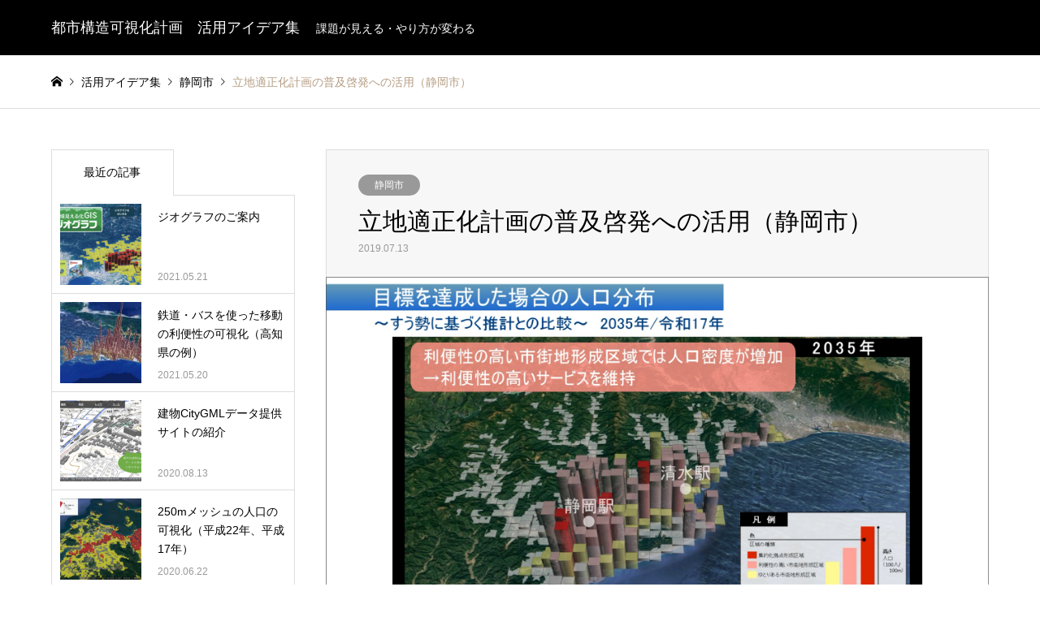

--- FILE ---
content_type: text/html; charset=UTF-8
request_url: https://minna.mieruka.city/compactcity-shizuoka/
body_size: 10090
content:
<!DOCTYPE html>
<html dir="ltr" lang="ja" prefix="og: https://ogp.me/ns#">
<head>
<meta charset="UTF-8">
<!--[if IE]><meta http-equiv="X-UA-Compatible" content="IE=edge"><![endif]-->
<meta name="viewport" content="width=device-width">

<!--
<meta name="description" content="■PRムービーの作成・公表　静岡市では、2019（平成31）年３月に、立地適正化計画を公表しました。この計画の普及啓発を図るため、過去から将来までの人口分布（将来シミュレーションを含む）を可視化したムービーを作成し、公表しました。">
-->
<link rel="pingback" href="https://minna.mieruka.city/xmlrpc.php">

		<!-- All in One SEO 4.8.4.1 - aioseo.com -->
		<title>立地適正化計画の普及啓発への活用（静岡市） - 都市構造可視化計画 活用アイデア集</title>
	<meta name="description" content="■PRムービーの作成・公表 静岡市では、2019（平成31）年３月に、立地適正化計画を公表しました。この計画" />
	<meta name="robots" content="max-image-preview:large" />
	<meta name="author" content="chg35634"/>
	<link rel="canonical" href="https://minna.mieruka.city/compactcity-shizuoka/" />
	<meta name="generator" content="All in One SEO (AIOSEO) 4.8.4.1" />
		<meta property="og:locale" content="ja_JP" />
		<meta property="og:site_name" content="都市構造可視化計画　活用アイデア集 - 課題が見える・やり方が変わる" />
		<meta property="og:type" content="activity" />
		<meta property="og:title" content="立地適正化計画の普及啓発への活用（静岡市） - 都市構造可視化計画 活用アイデア集" />
		<meta property="og:description" content="■PRムービーの作成・公表 静岡市では、2019（平成31）年３月に、立地適正化計画を公表しました。この計画" />
		<meta property="og:url" content="https://minna.mieruka.city/compactcity-shizuoka/" />
		<meta name="twitter:card" content="summary" />
		<meta name="twitter:title" content="立地適正化計画の普及啓発への活用（静岡市） - 都市構造可視化計画 活用アイデア集" />
		<meta name="twitter:description" content="■PRムービーの作成・公表 静岡市では、2019（平成31）年３月に、立地適正化計画を公表しました。この計画" />
		<script type="application/ld+json" class="aioseo-schema">
			{"@context":"https:\/\/schema.org","@graph":[{"@type":"BlogPosting","@id":"https:\/\/minna.mieruka.city\/compactcity-shizuoka\/#blogposting","name":"\u7acb\u5730\u9069\u6b63\u5316\u8a08\u753b\u306e\u666e\u53ca\u5553\u767a\u3078\u306e\u6d3b\u7528\uff08\u9759\u5ca1\u5e02\uff09 - \u90fd\u5e02\u69cb\u9020\u53ef\u8996\u5316\u8a08\u753b \u6d3b\u7528\u30a2\u30a4\u30c7\u30a2\u96c6","headline":"\u7acb\u5730\u9069\u6b63\u5316\u8a08\u753b\u306e\u666e\u53ca\u5553\u767a\u3078\u306e\u6d3b\u7528\uff08\u9759\u5ca1\u5e02\uff09","author":{"@id":"https:\/\/minna.mieruka.city\/author\/chg35634\/#author"},"publisher":{"@id":"https:\/\/minna.mieruka.city\/#organization"},"image":{"@type":"ImageObject","url":"https:\/\/minna.mieruka.city\/wp-content\/uploads\/2019\/07\/shizuoka2.png"},"datePublished":"2019-07-13T01:35:09+09:00","dateModified":"2019-07-17T16:49:12+09:00","inLanguage":"ja","mainEntityOfPage":{"@id":"https:\/\/minna.mieruka.city\/compactcity-shizuoka\/#webpage"},"isPartOf":{"@id":"https:\/\/minna.mieruka.city\/compactcity-shizuoka\/#webpage"},"articleSection":"\u9759\u5ca1\u5e02"},{"@type":"BreadcrumbList","@id":"https:\/\/minna.mieruka.city\/compactcity-shizuoka\/#breadcrumblist","itemListElement":[{"@type":"ListItem","@id":"https:\/\/minna.mieruka.city#listItem","position":1,"name":"\u30db\u30fc\u30e0","item":"https:\/\/minna.mieruka.city","nextItem":{"@type":"ListItem","@id":"https:\/\/minna.mieruka.city\/category\/%e9%9d%99%e5%b2%a1%e7%9c%8c\/#listItem","name":"\u9759\u5ca1\u770c"}},{"@type":"ListItem","@id":"https:\/\/minna.mieruka.city\/category\/%e9%9d%99%e5%b2%a1%e7%9c%8c\/#listItem","position":2,"name":"\u9759\u5ca1\u770c","item":"https:\/\/minna.mieruka.city\/category\/%e9%9d%99%e5%b2%a1%e7%9c%8c\/","nextItem":{"@type":"ListItem","@id":"https:\/\/minna.mieruka.city\/category\/%e9%9d%99%e5%b2%a1%e7%9c%8c\/%e9%9d%99%e5%b2%a1%e5%b8%82\/#listItem","name":"\u9759\u5ca1\u5e02"},"previousItem":{"@type":"ListItem","@id":"https:\/\/minna.mieruka.city#listItem","name":"\u30db\u30fc\u30e0"}},{"@type":"ListItem","@id":"https:\/\/minna.mieruka.city\/category\/%e9%9d%99%e5%b2%a1%e7%9c%8c\/%e9%9d%99%e5%b2%a1%e5%b8%82\/#listItem","position":3,"name":"\u9759\u5ca1\u5e02","item":"https:\/\/minna.mieruka.city\/category\/%e9%9d%99%e5%b2%a1%e7%9c%8c\/%e9%9d%99%e5%b2%a1%e5%b8%82\/","nextItem":{"@type":"ListItem","@id":"https:\/\/minna.mieruka.city\/compactcity-shizuoka\/#listItem","name":"\u7acb\u5730\u9069\u6b63\u5316\u8a08\u753b\u306e\u666e\u53ca\u5553\u767a\u3078\u306e\u6d3b\u7528\uff08\u9759\u5ca1\u5e02\uff09"},"previousItem":{"@type":"ListItem","@id":"https:\/\/minna.mieruka.city\/category\/%e9%9d%99%e5%b2%a1%e7%9c%8c\/#listItem","name":"\u9759\u5ca1\u770c"}},{"@type":"ListItem","@id":"https:\/\/minna.mieruka.city\/compactcity-shizuoka\/#listItem","position":4,"name":"\u7acb\u5730\u9069\u6b63\u5316\u8a08\u753b\u306e\u666e\u53ca\u5553\u767a\u3078\u306e\u6d3b\u7528\uff08\u9759\u5ca1\u5e02\uff09","previousItem":{"@type":"ListItem","@id":"https:\/\/minna.mieruka.city\/category\/%e9%9d%99%e5%b2%a1%e7%9c%8c\/%e9%9d%99%e5%b2%a1%e5%b8%82\/#listItem","name":"\u9759\u5ca1\u5e02"}}]},{"@type":"Organization","@id":"https:\/\/minna.mieruka.city\/#organization","name":"\u90fd\u5e02\u69cb\u9020\u53ef\u8996\u5316\u8a08\u753b\u3000\u6d3b\u7528\u30a2\u30a4\u30c7\u30a2\u96c6","description":"\u8ab2\u984c\u304c\u898b\u3048\u308b\u30fb\u3084\u308a\u65b9\u304c\u5909\u308f\u308b","url":"https:\/\/minna.mieruka.city\/"},{"@type":"Person","@id":"https:\/\/minna.mieruka.city\/author\/chg35634\/#author","url":"https:\/\/minna.mieruka.city\/author\/chg35634\/","name":"chg35634","image":{"@type":"ImageObject","@id":"https:\/\/minna.mieruka.city\/compactcity-shizuoka\/#authorImage","url":"https:\/\/secure.gravatar.com\/avatar\/5631b4d2b9cdc4f8b76859d52d03cecc?s=96&d=mm&r=g","width":96,"height":96,"caption":"chg35634"}},{"@type":"WebPage","@id":"https:\/\/minna.mieruka.city\/compactcity-shizuoka\/#webpage","url":"https:\/\/minna.mieruka.city\/compactcity-shizuoka\/","name":"\u7acb\u5730\u9069\u6b63\u5316\u8a08\u753b\u306e\u666e\u53ca\u5553\u767a\u3078\u306e\u6d3b\u7528\uff08\u9759\u5ca1\u5e02\uff09 - \u90fd\u5e02\u69cb\u9020\u53ef\u8996\u5316\u8a08\u753b \u6d3b\u7528\u30a2\u30a4\u30c7\u30a2\u96c6","description":"\u25a0PR\u30e0\u30fc\u30d3\u30fc\u306e\u4f5c\u6210\u30fb\u516c\u8868 \u9759\u5ca1\u5e02\u3067\u306f\u30012019\uff08\u5e73\u621031\uff09\u5e74\uff13\u6708\u306b\u3001\u7acb\u5730\u9069\u6b63\u5316\u8a08\u753b\u3092\u516c\u8868\u3057\u307e\u3057\u305f\u3002\u3053\u306e\u8a08\u753b","inLanguage":"ja","isPartOf":{"@id":"https:\/\/minna.mieruka.city\/#website"},"breadcrumb":{"@id":"https:\/\/minna.mieruka.city\/compactcity-shizuoka\/#breadcrumblist"},"author":{"@id":"https:\/\/minna.mieruka.city\/author\/chg35634\/#author"},"creator":{"@id":"https:\/\/minna.mieruka.city\/author\/chg35634\/#author"},"image":{"@type":"ImageObject","url":"https:\/\/minna.mieruka.city\/wp-content\/uploads\/2019\/07\/shizuoka2.png","@id":"https:\/\/minna.mieruka.city\/compactcity-shizuoka\/#mainImage"},"primaryImageOfPage":{"@id":"https:\/\/minna.mieruka.city\/compactcity-shizuoka\/#mainImage"},"datePublished":"2019-07-13T01:35:09+09:00","dateModified":"2019-07-17T16:49:12+09:00"},{"@type":"WebSite","@id":"https:\/\/minna.mieruka.city\/#website","url":"https:\/\/minna.mieruka.city\/","name":"\u90fd\u5e02\u69cb\u9020\u53ef\u8996\u5316\u8a08\u753b\u3000\u6d3b\u7528\u30a2\u30a4\u30c7\u30a2\u96c6","description":"\u8ab2\u984c\u304c\u898b\u3048\u308b\u30fb\u3084\u308a\u65b9\u304c\u5909\u308f\u308b","inLanguage":"ja","publisher":{"@id":"https:\/\/minna.mieruka.city\/#organization"}}]}
		</script>
		<!-- All in One SEO -->

<link rel='dns-prefetch' href='//s.w.org' />
<link rel="alternate" type="application/rss+xml" title="都市構造可視化計画　活用アイデア集 &raquo; フィード" href="https://minna.mieruka.city/feed/" />
<link rel="alternate" type="application/rss+xml" title="都市構造可視化計画　活用アイデア集 &raquo; コメントフィード" href="https://minna.mieruka.city/comments/feed/" />
<link rel="alternate" type="application/rss+xml" title="都市構造可視化計画　活用アイデア集 &raquo; 立地適正化計画の普及啓発への活用（静岡市） のコメントのフィード" href="https://minna.mieruka.city/compactcity-shizuoka/feed/" />
		<!-- This site uses the Google Analytics by ExactMetrics plugin v8.6.2 - Using Analytics tracking - https://www.exactmetrics.com/ -->
		<!-- Note: ExactMetrics is not currently configured on this site. The site owner needs to authenticate with Google Analytics in the ExactMetrics settings panel. -->
					<!-- No tracking code set -->
				<!-- / Google Analytics by ExactMetrics -->
		<link rel='stylesheet' id='style-css'  href='https://minna.mieruka.city/wp-content/themes/gensen_tcd050/style.css?ver=1.4.1' type='text/css' media='all' />
<link rel='stylesheet' id='wp-block-library-css'  href='https://minna.mieruka.city/wp-includes/css/dist/block-library/style.min.css?ver=5.8.10' type='text/css' media='all' />
<link rel='stylesheet' id='toc-screen-css'  href='https://minna.mieruka.city/wp-content/plugins/table-of-contents-plus/screen.min.css?ver=2411.1' type='text/css' media='all' />
<link rel='stylesheet' id='tcd-maps-css'  href='https://minna.mieruka.city/wp-content/plugins/tcd-google-maps/admin.css?ver=5.8.10' type='text/css' media='all' />
<link rel='stylesheet' id='flxmap-css'  href='https://minna.mieruka.city/wp-content/plugins/wp-flexible-map/static/css/styles.css?ver=1.18.0' type='text/css' media='all' />
<script type='text/javascript' src='https://minna.mieruka.city/wp-includes/js/jquery/jquery.min.js?ver=3.6.0' id='jquery-core-js'></script>
<script type='text/javascript' src='https://minna.mieruka.city/wp-includes/js/jquery/jquery-migrate.min.js?ver=3.3.2' id='jquery-migrate-js'></script>
<link rel="https://api.w.org/" href="https://minna.mieruka.city/wp-json/" /><link rel="alternate" type="application/json" href="https://minna.mieruka.city/wp-json/wp/v2/posts/1485" /><link rel='shortlink' href='https://minna.mieruka.city/?p=1485' />
<link rel="alternate" type="application/json+oembed" href="https://minna.mieruka.city/wp-json/oembed/1.0/embed?url=https%3A%2F%2Fminna.mieruka.city%2Fcompactcity-shizuoka%2F" />
<link rel="alternate" type="text/xml+oembed" href="https://minna.mieruka.city/wp-json/oembed/1.0/embed?url=https%3A%2F%2Fminna.mieruka.city%2Fcompactcity-shizuoka%2F&#038;format=xml" />

<link rel="stylesheet" href="https://minna.mieruka.city/wp-content/themes/gensen_tcd050/css/design-plus.css?ver=1.4.1">
<link rel="stylesheet" href="https://minna.mieruka.city/wp-content/themes/gensen_tcd050/css/sns-botton.css?ver=1.4.1">
<link rel="stylesheet" href="https://minna.mieruka.city/wp-content/themes/gensen_tcd050/css/responsive.css?ver=1.4.1">
<link rel="stylesheet" href="https://minna.mieruka.city/wp-content/themes/gensen_tcd050/css/footer-bar.css?ver=1.4.1">

<script src="https://minna.mieruka.city/wp-content/themes/gensen_tcd050/js/jquery.easing.1.3.js?ver=1.4.1"></script>
<script src="https://minna.mieruka.city/wp-content/themes/gensen_tcd050/js/jquery.textOverflowEllipsis.js?ver=1.4.1"></script>
<script src="https://minna.mieruka.city/wp-content/themes/gensen_tcd050/js/jscript.js?ver=1.4.1"></script>
<script src="https://minna.mieruka.city/wp-content/themes/gensen_tcd050/js/comment.js?ver=1.4.1"></script>
<script src="https://minna.mieruka.city/wp-content/themes/gensen_tcd050/js/jquery.chosen.min.js?ver=1.4.1"></script>
<link rel="stylesheet" href="https://minna.mieruka.city/wp-content/themes/gensen_tcd050/css/jquery.chosen.css?ver=1.4.1">

<style type="text/css">
body, input, textarea, select { font-family: Arial, "ヒラギノ角ゴ ProN W3", "Hiragino Kaku Gothic ProN", "メイリオ", Meiryo, sans-serif; }
.rich_font { font-family: Arial, "ヒラギノ角ゴ ProN W3", "Hiragino Kaku Gothic ProN", "メイリオ", Meiryo, sans-serif; font-weight: normal; }

#header_logo #logo_text .logo { font-size:18px; }
#header_logo_fix #logo_text_fixed .logo { font-size:18px; }
#footer_logo .logo_text { font-size:18px; }
#post_title { font-size:30px; }
.post_content { font-size:16px; }
#archive_headline { font-size:42px; }
#archive_desc { font-size:14px; }
  
@media screen and (max-width:991px) {
  #header_logo #logo_text .logo { font-size:13px; }
  #header_logo_fix #logo_text_fixed .logo { font-size:13px; }
  #footer_logo .logo_text { font-size:13px; }
  #post_title { font-size:16px; }
  .post_content { font-size:14px; }
  #archive_headline { font-size:20px; }
  #archive_desc { font-size:14px; }
}

#left_col { float:right; }
#side_col { float:left; }



.image {
overflow: hidden;
-webkit-backface-visibility: hidden;
backface-visibility: hidden;
-webkit-transition-duration: .35s;
-moz-transition-duration: .35s;
-ms-transition-duration: .35s;
-o-transition-duration: .35s;
transition-duration: .35s;
}
.image img {
-webkit-backface-visibility: hidden;
backface-visibility: hidden;
-webkit-transform: scale(1);
-webkit-transition-property: opacity, scale, -webkit-transform, transform;
-webkit-transition-duration: .35s;
-moz-transform: scale(1);
-moz-transition-property: opacity, scale, -moz-transform, transform;
-moz-transition-duration: .35s;
-ms-transform: scale(1);
-ms-transition-property: opacity, scale, -ms-transform, transform;
-ms-transition-duration: .35s;
-o-transform: scale(1);
-o-transition-property: opacity, scale, -o-transform, transform;
-o-transition-duration: .35s;
transform: scale(1);
transition-property: opacity, scale, transform;
transition-duration: .35s;
}
.image:hover img, a:hover .image img {
-webkit-transform: scale(1.2);
-moz-transform: scale(1.2);
-ms-transform: scale(1.2);
-o-transform: scale(1.2);
transform: scale(1.2);
}
.introduce_list_col a:hover .image img {
-webkit-transform: scale(1.2) translate3d(-41.66%, 0, 0);
-moz-transform: scale(1.2) translate3d(-41.66%, 0, 0);
-ms-transform: scale(1.2) translate3d(-41.66%, 0, 0);
-o-transform: scale(1.2) translate3d(-41.66%, 0, 0);
transform: scale(1.2) translate3d(-41.66%, 0, 0);
}


.archive_filter .button input:hover, .archive_sort dt,#post_pagination p, #post_pagination a:hover, #return_top a, .c-pw__btn,
#comment_header ul li a:hover, #comment_header ul li.comment_switch_active a, #comment_header #comment_closed p,
#introduce_slider .slick-dots li button:hover, #introduce_slider .slick-dots li.slick-active button
{ background-color:#8796ba; }

#comment_header ul li.comment_switch_active a, #comment_header #comment_closed p, #guest_info input:focus, #comment_textarea textarea:focus
{ border-color:#8796ba; }

#comment_header ul li.comment_switch_active a:after, #comment_header #comment_closed p:after
{ border-color:#8796ba transparent transparent transparent; }

.header_search_inputs .chosen-results li[data-option-array-index="0"]
{ background-color:#8796ba !important; border-color:#8796ba; }

a:hover, #bread_crumb li a:hover, #bread_crumb li.home a:hover:before, #bread_crumb li.last,
#archive_headline, .archive_header .headline, .archive_filter_headline, #related_post .headline,
#introduce_header .headline, .introduce_list_col .info .title, .introduce_archive_banner_link a:hover,
#recent_news .headline, #recent_news li a:hover, #comment_headline,
.side_headline, ul.banner_list li a:hover .caption, .footer_headline, .footer_widget a:hover,
#index_news .entry-date, #index_news_mobile .entry-date, .cb_content-carousel a:hover .image .title
{ color:#8796ba; }

#index_news_mobile .archive_link a:hover, .cb_content-blog_list .archive_link a:hover, #load_post a:hover, #submit_comment:hover, .c-pw__btn:hover
{ background-color:#4f5a7a; }

#header_search select:focus, .header_search_inputs .chosen-with-drop .chosen-single span, #footer_contents a:hover, #footer_nav a:hover, #footer_social_link li:hover:before,
#header_slider .slick-arrow:hover, .cb_content-carousel .slick-arrow:hover
{ color:#4f5a7a; }

.post_content a { color:#8796ba; }

#header_search, #index_header_search { background-color:#222222; }

#footer_nav { background-color:#F7F7F7; }
#footer_contents { background-color:#222222; }

#header_search_submit { background-color:rgba(0,0,0,0); }
#header_search_submit:hover { background-color:rgba(146,120,95,1.0); }
.cat-category { background-color:#999999 !important; }
.cat-theme { background-color:#000000 !important; }

@media only screen and (min-width:992px) {
  #global_menu ul ul a { background-color:#8796ba; }
  #global_menu ul ul a:hover, #global_menu ul ul .current-menu-item > a { background-color:#4f5a7a; }
  #header_top { background-color:#000000; }
  .has_header_content #header_top { background-color:rgba(0,0,0,0.5); }
  .fix_top.header_fix #header_top { background-color:rgba(0,0,0,0.8); }
  #header_logo a, #global_menu > ul > li > a { color:#ffffff; }
  #header_logo_fix a, .fix_top.header_fix #global_menu > ul > li > a { color:#ffffff; }
  .has_header_content #index_header_search { background-color:rgba(34,34,34,0.6); }
}
@media screen and (max-width:991px) {
  #global_menu { background-color:#8796ba; }
  #global_menu a:hover, #global_menu .current-menu-item > a { background-color:#4f5a7a; }
  #header_top { background-color:#000000; }
  #header_top a, #header_top a:before { color:#ffffff !important; }
  .mobile_fix_top.header_fix #header_top { background-color:rgba(0,0,0,0.8); }
  .mobile_fix_top.header_fix #header_top a, .mobile_fix_top.header_fix #header_top a:before { color:#ffffff !important; }
  .archive_sort dt { color:#8796ba; }
  .post-type-archive-news #recent_news .show_date li .date { color:#8796ba; }
}



</style>

<style type="text/css"></style><link rel="icon" href="https://minna.mieruka.city/wp-content/uploads/2018/08/logo_s.png" sizes="32x32" />
<link rel="icon" href="https://minna.mieruka.city/wp-content/uploads/2018/08/logo_s.png" sizes="192x192" />
<link rel="apple-touch-icon" href="https://minna.mieruka.city/wp-content/uploads/2018/08/logo_s.png" />
<meta name="msapplication-TileImage" content="https://minna.mieruka.city/wp-content/uploads/2018/08/logo_s.png" />
</head>
<body id="body" class="post-template-default single single-post postid-1485 single-format-standard">


 <div id="header">
  <div id="header_top">
   <div class="inner clearfix">
    <div id="header_logo">
     <div id="logo_text">
 <h1 class="logo"><a href="https://minna.mieruka.city/"><span class="rich_font">都市構造可視化計画　活用アイデア集</span><span class="desc">課題が見える・やり方が変わる</span></a></h1>
</div>
    </div>
    <div id="header_logo_fix">
     <div id="logo_text_fixed">
 <p class="logo rich_font"><a href="https://minna.mieruka.city/" title="都市構造可視化計画　活用アイデア集">都市構造可視化計画　活用アイデア集</a></p>
</div>
    </div>
    <a href="#" class="menu_button"><span>menu</span></a>
    <div id="global_menu">
         </div>
   </div>
  </div>
 </div><!-- END #header -->

 <div id="main_contents" class="clearfix">


<div id="breadcrumb">
 <ul class="inner clearfix">
  <li itemscope="itemscope" itemtype="http://data-vocabulary.org/Breadcrumb" class="home"><a itemprop="url" href="https://minna.mieruka.city/"><span itemprop="title">ホーム</span></a></li>

  <li itemscope="itemscope" itemtype="http://data-vocabulary.org/Breadcrumb"><a itemprop="url" href="https://minna.mieruka.city/%e8%a8%98%e4%ba%8b%e4%b8%80%e8%a6%a7/">活用アイデア集</a></li>
  <li itemscope="itemscope" itemtype="http://data-vocabulary.org/Breadcrumb"><a itemprop="url" href="https://minna.mieruka.city/category/%e9%9d%99%e5%b2%a1%e7%9c%8c/%e9%9d%99%e5%b2%a1%e5%b8%82/"><span itemprop="title">静岡市</span></a></li>
  <li class="last">立地適正化計画の普及啓発への活用（静岡市）</li>

 </ul>
</div>

<div id="main_col" class="clearfix">

 <div id="left_col">


  <div id="article">

   <div id="article_header">

    <ul id="post_meta_top" class="meta clearfix"><li class="cat"><a href="https://minna.mieruka.city/category/%e9%9d%99%e5%b2%a1%e7%9c%8c/%e9%9d%99%e5%b2%a1%e5%b8%82/" title="静岡市" class="cat-category">静岡市</a></li></ul>

    <h2 id="post_title" class="rich_font">立地適正化計画の普及啓発への活用（静岡市）</h2>

    <div id="post_date"><time class="entry-date updated" datetime="2019-07-17T16:49:12+09:00">2019.07.13</time></div>

   </div>

   <div id="post_image">
    <img width="1" height="1" src="https://minna.mieruka.city/wp-content/uploads/2019/07/shizuoka2.png" class="attachment-post-thumbnail size-post-thumbnail wp-post-image" alt="" loading="lazy" />   </div>


  
   <div class="post_content clearfix">
    
<p class="has-background has-very-light-gray-background-color">■PRムービーの作成・公表</p>



<p>　静岡市では、2019（平成31）年３月に、立地適正化計画を公表しました。この計画の普及啓発を図るため、過去から将来までの人口分布（将来シミュレーションを含む）を可視化したムービーを作成し、公表しました。</p>



<p>　このムービーを通じて、都市のコンパクト化に向けた、民間投資の誘導や、市民の行動変容を促進することを狙いとしています。</p>



<p class="has-background has-very-light-gray-background-color">■ムービーの特徴</p>



<p>　主な特徴は以下の３点です。</p>



<p>①　過去から現在までの人口分布を可視化 </p>



<p>②　現在から将来までの人口分布を可視化（趨勢に基づく推計）</p>



<p>③　立地適正化計画により都市のコンパクト化が進んだ場合の将来の人口分布を可視化（将来シミュレーション）</p>



<p class="has-background has-very-light-gray-background-color">■こちらからご覧ください</p>



<p>　「静岡市立地適正化計画」について　～みんなで進めるコンパクトなまちづくり～</p>



<p><a href="http://www.city.shizuoka.jp/299_000040.html">http://www.city.shizuoka.jp/299_000040.html</a></p>



<p></p>
       </div>

   <div class="single_share" id="single_share_bottom">
    <div class="share-type4 share-btm">
	<div class="sns">
		<ul class="type4 clearfix">
			<li class="twitter">
				<a href="http://twitter.com/share?text=%E7%AB%8B%E5%9C%B0%E9%81%A9%E6%AD%A3%E5%8C%96%E8%A8%88%E7%94%BB%E3%81%AE%E6%99%AE%E5%8F%8A%E5%95%93%E7%99%BA%E3%81%B8%E3%81%AE%E6%B4%BB%E7%94%A8%EF%BC%88%E9%9D%99%E5%B2%A1%E5%B8%82%EF%BC%89&url=https%3A%2F%2Fminna.mieruka.city%2Fcompactcity-shizuoka%2F&via=&tw_p=tweetbutton&related=" onclick="javascript:window.open(this.href, '', 'menubar=no,toolbar=no,resizable=yes,scrollbars=yes,height=400,width=600');return false;"><i class="icon-twitter"></i><span class="ttl">Tweet</span><span class="share-count"></span></a>
			</li>
			<li class="facebook">
				<a href="//www.facebook.com/sharer/sharer.php?u=https://minna.mieruka.city/compactcity-shizuoka/&amp;t=%E7%AB%8B%E5%9C%B0%E9%81%A9%E6%AD%A3%E5%8C%96%E8%A8%88%E7%94%BB%E3%81%AE%E6%99%AE%E5%8F%8A%E5%95%93%E7%99%BA%E3%81%B8%E3%81%AE%E6%B4%BB%E7%94%A8%EF%BC%88%E9%9D%99%E5%B2%A1%E5%B8%82%EF%BC%89" class="facebook-btn-icon-link" target="blank" rel="nofollow"><i class="icon-facebook"></i><span class="ttl">Share</span><span class="share-count"></span></a>
			</li>
			<li class="googleplus">
				<a href="https://plus.google.com/share?url=https%3A%2F%2Fminna.mieruka.city%2Fcompactcity-shizuoka%2F" onclick="javascript:window.open(this.href, '', 'menubar=no,toolbar=no,resizable=yes,scrollbars=yes,height=600,width=500');return false;"><i class="icon-google-plus"></i><span class="ttl">+1</span><span class="share-count"></span></a>
			</li>
			<li class="hatebu">
				<a href="http://b.hatena.ne.jp/add?mode=confirm&url=https%3A%2F%2Fminna.mieruka.city%2Fcompactcity-shizuoka%2F" onclick="javascript:window.open(this.href, '', 'menubar=no,toolbar=no,resizable=yes,scrollbars=yes,height=400,width=510');return false;" ><i class="icon-hatebu"></i><span class="ttl">Hatena</span><span class="share-count"></span></a>
			</li>
			<li class="pocket">
				<a href="http://getpocket.com/edit?url=https%3A%2F%2Fminna.mieruka.city%2Fcompactcity-shizuoka%2F&title=%E7%AB%8B%E5%9C%B0%E9%81%A9%E6%AD%A3%E5%8C%96%E8%A8%88%E7%94%BB%E3%81%AE%E6%99%AE%E5%8F%8A%E5%95%93%E7%99%BA%E3%81%B8%E3%81%AE%E6%B4%BB%E7%94%A8%EF%BC%88%E9%9D%99%E5%B2%A1%E5%B8%82%EF%BC%89" target="blank"><i class="icon-pocket"></i><span class="ttl">Pocket</span><span class="share-count"></span></a>
			</li>
			<li class="rss">
				<a href="https://minna.mieruka.city/feed/" target="blank"><i class="icon-rss"></i><span class="ttl">RSS</span></a>
			</li>
			<li class="feedly">
				<a href="http://feedly.com/index.html#subscription%2Ffeed%2Fhttps://minna.mieruka.city/feed/" target="blank"><i class="icon-feedly"></i><span class="ttl">feedly</span><span class="share-count"></span></a>
			</li>
			<li class="pinterest">
				<a rel="nofollow" target="_blank" href="https://www.pinterest.com/pin/create/button/?url=https%3A%2F%2Fminna.mieruka.city%2Fcompactcity-shizuoka%2F&media=https://minna.mieruka.city/wp-content/uploads/2019/07/shizuoka2.png&description=%E7%AB%8B%E5%9C%B0%E9%81%A9%E6%AD%A3%E5%8C%96%E8%A8%88%E7%94%BB%E3%81%AE%E6%99%AE%E5%8F%8A%E5%95%93%E7%99%BA%E3%81%B8%E3%81%AE%E6%B4%BB%E7%94%A8%EF%BC%88%E9%9D%99%E5%B2%A1%E5%B8%82%EF%BC%89"><i class="icon-pinterest"></i><span class="ttl">Pin&nbsp;it</span></a>
			</li>
		</ul>
	</div>
</div>
   </div>

   <ul id="post_meta_bottom" class="clearfix">
               </ul>


  </div><!-- END #article -->

 



</div><!-- END #left_col -->

 <div id="side_col">
  <div class="widget side_widget clearfix styled_post_list1_widget" id="styled_post_list1_widget-3">
<input type="radio" id="styled_post_list1_widget-3-recent_post" name="styled_post_list1_widget-3-tab-radio" class="tab-radio tab-radio-recent_post" checked="checked" />
<ol class="styled_post_list1_tabs">
 <li class="tab-label-recent_post"><label for="styled_post_list1_widget-3-recent_post">最近の記事</label></li>
</ol>
<ol class="styled_post_list1 tab-content-recent_post">
 <li class="clearfix">
  <a href="https://minna.mieruka.city/geograph/">
   <div class="image">
    <img width="150" height="150" src="https://minna.mieruka.city/wp-content/uploads/2021/04/Screenshot-2021-07-17-at-16.19.37-150x150.png" class="attachment-size1 size-size1 wp-post-image" alt="" loading="lazy" />   </div>
   <div class="info">
    <h4 class="title">ジオグラフのご案内</h4>
   <p class="date">2021.05.21</p>   </div>
  </a>
 </li>
 <li class="clearfix">
  <a href="https://minna.mieruka.city/reached_by_train_or_bus/">
   <div class="image">
    <img width="150" height="150" src="https://minna.mieruka.city/wp-content/uploads/2021/05/reached_image001-150x150.jpg" class="attachment-size1 size-size1 wp-post-image" alt="" loading="lazy" />   </div>
   <div class="info">
    <h4 class="title">鉄道・バスを使った移動の利便性の可視化（高知県の例）</h4>
   <p class="date">2021.05.20</p>   </div>
  </a>
 </li>
 <li class="clearfix">
  <a href="https://minna.mieruka.city/%e5%bb%ba%e7%89%a9citygml%e3%83%87%e3%83%bc%e3%82%bf%e6%8f%90%e4%be%9b%e3%82%b5%e3%82%a4%e3%83%88%e3%81%ae%e7%b4%b9%e4%bb%8b/">
   <div class="image">
    <img width="150" height="150" src="https://minna.mieruka.city/wp-content/uploads/2020/08/6c94408b4711434c29488204900fb5ab-150x150.png" class="attachment-size1 size-size1 wp-post-image" alt="" loading="lazy" />   </div>
   <div class="info">
    <h4 class="title">建物CityGMLデータ提供サイトの紹介</h4>
   <p class="date">2020.08.13</p>   </div>
  </a>
 </li>
 <li class="clearfix">
  <a href="https://minna.mieruka.city/250m-population/">
   <div class="image">
    <img width="150" height="150" src="https://minna.mieruka.city/wp-content/uploads/2019/03/250m_190324-150x150.png" class="attachment-size1 size-size1 wp-post-image" alt="" loading="lazy" />   </div>
   <div class="info">
    <h4 class="title">250mメッシュの人口の可視化（平成22年、平成17年）</h4>
   <p class="date">2020.06.22</p>   </div>
  </a>
 </li>
 <li class="clearfix">
  <a href="https://minna.mieruka.city/demo-campus-utilization/">
   <div class="image">
    <img width="150" height="150" src="https://minna.mieruka.city/wp-content/uploads/2020/05/3d_680x350-150x150.png" class="attachment-size1 size-size1 wp-post-image" alt="kyushu-u" loading="lazy" />   </div>
   <div class="info">
    <h4 class="title">地方都市における学術研究都市構築のための情報共有とシミュレーシ…</h4>
   <p class="date">2020.05.19</p>   </div>
  </a>
 </li>
</ol>
</div>
<div class="widget side_widget clearfix tcdw_ranking_list_widget" id="tcdw_ranking_list_widget-2">
<h3 class="side_headline rich_font">人気記事</h3>
<ol>
 <li class="clearfix">
  <a href="https://minna.mieruka.city/tizu/">
   <div class="image">
    <img width="150" height="150" src="https://minna.mieruka.city/wp-content/uploads/2018/08/map-japan-10207-1.png" class="attachment-size1 size-size1 wp-post-image" alt="" loading="lazy" />   </div>
   <div class="info">
    <div class="rank rank-1" style="background:#8c0000">1位</div>
    <h4 class="title">地図の比較（地理院、GoogleMap）</h4>
   </div>
  </a>
 </li>
 <li class="clearfix">
  <a href="https://minna.mieruka.city/citygml-download/">
   <div class="image">
    <img width="150" height="150" src="https://minna.mieruka.city/wp-content/uploads/2019/10/d40b7791f7b035957b1b6cb2df213e87-150x150.jpg" class="attachment-size1 size-size1 wp-post-image" alt="" loading="lazy" />   </div>
   <div class="info">
    <div class="rank rank-2" style="background:#336601">2位</div>
    <h4 class="title">建物CityGMLのダウンロード</h4>
   </div>
  </a>
 </li>
 <li class="clearfix">
  <a href="https://minna.mieruka.city/tyosakuken/">
   <div class="image">
    <img width="150" height="150" src="https://minna.mieruka.city/wp-content/uploads/2018/08/haikeihikaku_tizu-150x150.png" class="attachment-size1 size-size1 wp-post-image" alt="" loading="lazy" />   </div>
   <div class="info">
    <div class="rank rank-3" style="background:#d96d00">3位</div>
    <h4 class="title">資料にする際の著作権が気になる方へ</h4>
   </div>
  </a>
 </li>
 <li class="clearfix">
  <a href="https://minna.mieruka.city/use-districts-3d/">
   <div class="image">
    <img width="150" height="150" src="https://minna.mieruka.city/wp-content/uploads/2019/03/yoto_3d_190309-150x150.png" class="attachment-size1 size-size1 wp-post-image" alt="" loading="lazy" />   </div>
   <div class="info">
    <div class="rank rank-4" style="background:#aaaaaa">4位</div>
    <h4 class="title">用途地域を活用した容積充足率の見える化</h4>
   </div>
  </a>
 </li>
 <li class="clearfix">
  <a href="https://minna.mieruka.city/gunma/">
   <div class="image">
    <img width="150" height="150" src="https://minna.mieruka.city/wp-content/uploads/2018/08/gunma2-150x150.jpg" class="attachment-size1 size-size1 wp-post-image" alt="" loading="lazy" />   </div>
   <div class="info">
    <div class="rank rank-5" style="background:#aaaaaa">5位</div>
    <h4 class="title">群馬県の都市構造可視化サイトの紹介</h4>
   </div>
  </a>
 </li>
</ol>
</div>
 </div>

</div><!-- END #main_col -->


 </div><!-- END #main_contents -->

 <div id="footer">

  <div id="footer_nav">
   <div class="inner">
    <div class="footer_nav_cols clearfix">
     <div class="footer_nav_col footer_nav_1 footer_nav_category footer_nav_type2">
      <div class="headline" style="background:#999999;">エリア</div>
      <ul>
       <li><a href="https://minna.mieruka.city/category/%e4%b8%96%e7%95%8c/">世界</a></li>
       <li><a href="https://minna.mieruka.city/category/%e5%85%a8%e5%9b%bd/">全国</a></li>
       <li><a href="https://minna.mieruka.city/category/%e9%9d%92%e6%a3%ae%e7%9c%8c/">青森県</a><ul><li><a href="https://minna.mieruka.city/category/%e9%9d%92%e6%a3%ae%e7%9c%8c/%e3%82%80%e3%81%a4%e5%b8%82/">むつ市</a></li></ul></li>
       <li><a href="https://minna.mieruka.city/category/%e7%a6%8f%e5%b3%b6%e7%9c%8c/">福島県</a></li>
       <li><a href="https://minna.mieruka.city/category/%e9%96%a2%e6%9d%b1%e5%9c%b0%e6%96%b9/">関東地方</a></li>
       <li><a href="https://minna.mieruka.city/category/%e7%be%a4%e9%a6%ac%e7%9c%8c/">群馬県</a></li>
       <li><a href="https://minna.mieruka.city/category/%e5%9f%bc%e7%8e%89%e7%9c%8c/">埼玉県</a><ul><li><a href="https://minna.mieruka.city/category/%e5%9f%bc%e7%8e%89%e7%9c%8c/%e7%a7%a9%e7%88%b6%e5%b8%82/">秩父市</a></li><li><a href="https://minna.mieruka.city/category/%e5%9f%bc%e7%8e%89%e7%9c%8c/%e6%9c%9d%e9%9c%9e%e5%b8%82/">朝霞市</a></li></ul></li>
       <li><a href="https://minna.mieruka.city/category/%e6%9d%b1%e4%ba%ac%e9%83%bd/">東京都</a><ul><li><a href="https://minna.mieruka.city/category/%e6%9d%b1%e4%ba%ac%e9%83%bd/%e6%97%a5%e6%9c%ac%e6%a9%8b/">日本橋</a></li></ul></li>
       <li><a href="https://minna.mieruka.city/category/%e5%af%8c%e5%b1%b1%e7%9c%8c/">富山県</a><ul><li><a href="https://minna.mieruka.city/category/%e5%af%8c%e5%b1%b1%e7%9c%8c/%e9%bb%92%e9%83%a8%e5%b8%82/">黒部市</a></li></ul></li>
       <li><a href="https://minna.mieruka.city/category/%e9%95%b7%e9%87%8e%e7%9c%8c/">長野県</a><ul><li><a href="https://minna.mieruka.city/category/%e9%95%b7%e9%87%8e%e7%9c%8c/%e8%8c%85%e9%87%8e%e5%b8%82/">茅野市</a></li></ul></li>
       <li><a href="https://minna.mieruka.city/category/%e9%9d%99%e5%b2%a1%e7%9c%8c/">静岡県</a><ul><li><a href="https://minna.mieruka.city/category/%e9%9d%99%e5%b2%a1%e7%9c%8c/%e9%9d%99%e5%b2%a1%e5%b8%82/">静岡市</a></li></ul></li>
       <li><a href="https://minna.mieruka.city/category/%e6%84%9b%e7%9f%a5%e7%9c%8c/">愛知県</a><ul><li><a href="https://minna.mieruka.city/category/%e6%84%9b%e7%9f%a5%e7%9c%8c/%e5%90%8d%e5%8f%a4%e5%b1%8b%e5%b8%82/">名古屋市</a></li></ul></li>
       <li><a href="https://minna.mieruka.city/category/%e5%a4%a7%e9%98%aa%e5%ba%9c/">大阪府</a><ul><li><a href="https://minna.mieruka.city/category/%e5%a4%a7%e9%98%aa%e5%ba%9c/%e6%b3%89%e5%8c%97%e5%9c%b0%e5%9f%9f/">泉北地域</a></li></ul></li>
       <li><a href="https://minna.mieruka.city/category/%e5%85%b5%e5%ba%ab%e7%9c%8c/">兵庫県</a><ul><li><a href="https://minna.mieruka.city/category/%e5%85%b5%e5%ba%ab%e7%9c%8c/%e7%a5%9e%e6%88%b8%e5%b8%82/">神戸市</a></li></ul></li>
       <li><a href="https://minna.mieruka.city/category/%e9%ab%98%e7%9f%a5%e7%9c%8c/">高知県</a><ul><li><a href="https://minna.mieruka.city/category/%e9%ab%98%e7%9f%a5%e7%9c%8c/%e9%ab%98%e7%9f%a5%e5%b8%82/">高知市</a></li></ul></li>
       <li><a href="https://minna.mieruka.city/category/%e7%a6%8f%e5%b2%a1%e7%9c%8c/">福岡県</a><ul><li><a href="https://minna.mieruka.city/category/%e7%a6%8f%e5%b2%a1%e7%9c%8c/%e5%8c%97%e4%b9%9d%e5%b7%9e%e5%b8%82/">北九州市</a></li><li><a href="https://minna.mieruka.city/category/%e7%a6%8f%e5%b2%a1%e7%9c%8c/%e7%a6%8f%e5%b2%a1%e5%b8%82/">福岡市</a></li><li><a href="https://minna.mieruka.city/category/%e7%a6%8f%e5%b2%a1%e7%9c%8c/%e9%a3%af%e5%a1%9a%e5%b8%82/">飯塚市</a></li><li><a href="https://minna.mieruka.city/category/%e7%a6%8f%e5%b2%a1%e7%9c%8c/%e5%ae%97%e5%83%8f%e5%b8%82/">宗像市</a></li><li><a href="https://minna.mieruka.city/category/%e7%a6%8f%e5%b2%a1%e7%9c%8c/%e7%b3%b8%e5%b3%b6%e5%b8%82/">糸島市</a></li></ul></li>
       <li><a href="https://minna.mieruka.city/category/noloc/">場所なし</a></li>
      </ul>
     </div>
     <div class="footer_nav_col footer_nav_2 footer_nav_theme footer_nav_type2">
      <div class="headline" style="background:#000000;">テーマ</div>
      <ul>
       <li><a href="https://minna.mieruka.city/theme/akiya/">空き家</a></li>
       <li><a href="https://minna.mieruka.city/theme/hazard/">災害</a></li>
       <li><a href="https://minna.mieruka.city/theme/masterplan/">マスタープラン</a></li>
       <li><a href="https://minna.mieruka.city/theme/%e7%ab%8b%e5%9c%b0%e9%81%a9%e6%ad%a3%e5%8c%96%e8%a8%88%e7%94%bb/">立地適正化計画</a></li>
       <li><a href="https://minna.mieruka.city/theme/%e5%8b%95%e7%94%bb/">動画</a></li>
       <li><a href="https://minna.mieruka.city/theme/bunken/">参考文献</a></li>
       <li><a href="https://minna.mieruka.city/theme/%e6%8a%80%e8%a1%93%e8%b3%87%e6%96%99/">技術資料</a></li>
       <li><a href="https://minna.mieruka.city/theme/%e9%ab%98%e3%81%95%e5%88%b6%e9%99%90/">高さ制限</a></li>
       <li><a href="https://minna.mieruka.city/theme/3dmodel/">３Dモデル</a></li>
      </ul>
     </div>
    </div>
   </div>
  </div>

  <div id="footer_contents">
   <div class="inner">


    <div id="footer_info">
     <div id="footer_logo">
      <div class="logo_area ">
 <p class="logo logo_text rich_font"><a href="https://minna.mieruka.city/">都市構造可視化計画　活用アイデア集</a></p>
</div>
     </div>

     <ul id="footer_social_link">
      <li class="rss"><a href="https://minna.mieruka.city/feed/" target="_blank">RSS</a></li>
     </ul>

<div id="footer_bottom_menu" class="menu-%e3%83%95%e3%83%83%e3%82%bf-container"><ul id="menu-%e3%83%95%e3%83%83%e3%82%bf" class="menu"><li id="menu-item-90" class="menu-item menu-item-type-post_type menu-item-object-page menu-item-home menu-item-90"><a href="https://minna.mieruka.city/">トップページ</a></li>
<li id="menu-item-125" class="menu-item menu-item-type-post_type_archive menu-item-object-introduce menu-item-125"><a href="https://minna.mieruka.city/introduce/">特集</a></li>
<li id="menu-item-89" class="menu-item menu-item-type-post_type menu-item-object-page current_page_parent menu-item-89"><a href="https://minna.mieruka.city/%e8%a8%98%e4%ba%8b%e4%b8%80%e8%a6%a7/">記事一覧</a></li>
</ul></div>
     <p id="copyright"><span>Copyright </span>&copy; <a href="https://minna.mieruka.city/">都市構造可視化計画　活用アイデア集</a>. All Rights Reserved.</p>

    </div><!-- END #footer_info -->
   </div><!-- END .inner -->
  </div><!-- END #footer_contents -->

  <div id="return_top">
   <a href="#body"><span>PAGE TOP</span></a>
  </div><!-- END #return_top -->

 </div><!-- END #footer -->


<script>


jQuery(document).ready(function($){
  $('.inview-fadein').css('opacity', 0);

  var initialize = function(){
    $('.js-ellipsis').textOverflowEllipsis();


    if ($('.inview-fadein').length) {
      $(window).on('load scroll resize', function(){
        $('.inview-fadein:not(.active)').each(function(){
          var elmTop = $(this).offset().top || 0;
          if ($(window).scrollTop() > elmTop - $(window).height()){
            if ($(this).is('#post_list')) {
              var $articles = $(this).find('.article, .archive_link');
              $articles.css('opacity', 0);
              $(this).addClass('active').css('opacity', 1);
              $articles.each(function(i){
                var self = this;
                setTimeout(function(){
                  $(self).animate({ opacity: 1 }, 200);
                }, i*200);
              });
            } else {
              $(this).addClass('active').animate({ opacity: 1 }, 800);
            }
          }
        });
      });
    }

    $(window).trigger('resize');
  };



  initialize();


});
</script>

<!-- facebook share button code -->
<div id="fb-root"></div>
<script>
(function(d, s, id) {
  var js, fjs = d.getElementsByTagName(s)[0];
  if (d.getElementById(id)) return;
  js = d.createElement(s); js.id = id;
  js.src = "//connect.facebook.net/ja_JP/sdk.js#xfbml=1&version=v2.5";
  fjs.parentNode.insertBefore(js, fjs);
}(document, 'script', 'facebook-jssdk'));
</script>


<script type='text/javascript' src='https://minna.mieruka.city/wp-includes/js/comment-reply.min.js?ver=5.8.10' id='comment-reply-js'></script>
<script type='text/javascript' id='toc-front-js-extra'>
/* <![CDATA[ */
var tocplus = {"visibility_show":"show","visibility_hide":"hide","width":"Auto"};
/* ]]> */
</script>
<script type='text/javascript' src='https://minna.mieruka.city/wp-content/plugins/table-of-contents-plus/front.min.js?ver=2411.1' id='toc-front-js'></script>
<script type='text/javascript' src='https://minna.mieruka.city/wp-includes/js/wp-embed.min.js?ver=5.8.10' id='wp-embed-js'></script>
</body>
</html>
